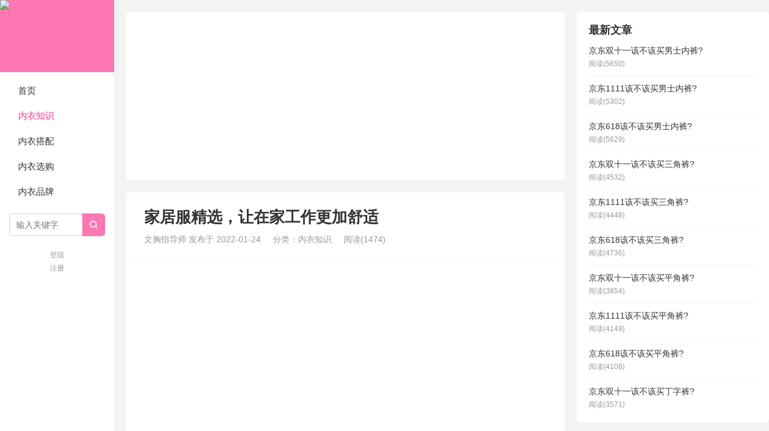

--- FILE ---
content_type: text/html; charset=UTF-8
request_url: https://shop.yundongfang.com/82074.html
body_size: 12447
content:
<!DOCTYPE HTML>
<html>
<head>
<meta charset="UTF-8">
<meta http-equiv="X-UA-Compatible" content="IE=edge">
<meta name="viewport" content="width=device-width, initial-scale=1.0">
<meta http-equiv="Cache-Control" content="no-transform">
<meta http-equiv="Cache-Control" content="no-siteapp">
<title>家居服精选，让在家工作更加舒适-云东方内衣网</title>
<meta name='robots' content='max-image-preview:large' />
	<style>img:is([sizes="auto" i], [sizes^="auto," i]) { contain-intrinsic-size: 3000px 1500px }</style>
	<link rel="alternate" type="application/rss+xml" title="云东方内衣网 &raquo; 家居服精选，让在家工作更加舒适 评论 Feed" href="https://shop.yundongfang.com/82074.html/feed" />
<link rel='stylesheet' id='wp-block-library-css' href='https://shop.yundongfang.com/wp-includes/css/dist/block-library/style.min.css?ver=6.8.3' type='text/css' media='all' />
<style id='classic-theme-styles-inline-css' type='text/css'>
/*! This file is auto-generated */
.wp-block-button__link{color:#fff;background-color:#32373c;border-radius:9999px;box-shadow:none;text-decoration:none;padding:calc(.667em + 2px) calc(1.333em + 2px);font-size:1.125em}.wp-block-file__button{background:#32373c;color:#fff;text-decoration:none}
</style>
<style id='global-styles-inline-css' type='text/css'>
:root{--wp--preset--aspect-ratio--square: 1;--wp--preset--aspect-ratio--4-3: 4/3;--wp--preset--aspect-ratio--3-4: 3/4;--wp--preset--aspect-ratio--3-2: 3/2;--wp--preset--aspect-ratio--2-3: 2/3;--wp--preset--aspect-ratio--16-9: 16/9;--wp--preset--aspect-ratio--9-16: 9/16;--wp--preset--color--black: #000000;--wp--preset--color--cyan-bluish-gray: #abb8c3;--wp--preset--color--white: #ffffff;--wp--preset--color--pale-pink: #f78da7;--wp--preset--color--vivid-red: #cf2e2e;--wp--preset--color--luminous-vivid-orange: #ff6900;--wp--preset--color--luminous-vivid-amber: #fcb900;--wp--preset--color--light-green-cyan: #7bdcb5;--wp--preset--color--vivid-green-cyan: #00d084;--wp--preset--color--pale-cyan-blue: #8ed1fc;--wp--preset--color--vivid-cyan-blue: #0693e3;--wp--preset--color--vivid-purple: #9b51e0;--wp--preset--gradient--vivid-cyan-blue-to-vivid-purple: linear-gradient(135deg,rgba(6,147,227,1) 0%,rgb(155,81,224) 100%);--wp--preset--gradient--light-green-cyan-to-vivid-green-cyan: linear-gradient(135deg,rgb(122,220,180) 0%,rgb(0,208,130) 100%);--wp--preset--gradient--luminous-vivid-amber-to-luminous-vivid-orange: linear-gradient(135deg,rgba(252,185,0,1) 0%,rgba(255,105,0,1) 100%);--wp--preset--gradient--luminous-vivid-orange-to-vivid-red: linear-gradient(135deg,rgba(255,105,0,1) 0%,rgb(207,46,46) 100%);--wp--preset--gradient--very-light-gray-to-cyan-bluish-gray: linear-gradient(135deg,rgb(238,238,238) 0%,rgb(169,184,195) 100%);--wp--preset--gradient--cool-to-warm-spectrum: linear-gradient(135deg,rgb(74,234,220) 0%,rgb(151,120,209) 20%,rgb(207,42,186) 40%,rgb(238,44,130) 60%,rgb(251,105,98) 80%,rgb(254,248,76) 100%);--wp--preset--gradient--blush-light-purple: linear-gradient(135deg,rgb(255,206,236) 0%,rgb(152,150,240) 100%);--wp--preset--gradient--blush-bordeaux: linear-gradient(135deg,rgb(254,205,165) 0%,rgb(254,45,45) 50%,rgb(107,0,62) 100%);--wp--preset--gradient--luminous-dusk: linear-gradient(135deg,rgb(255,203,112) 0%,rgb(199,81,192) 50%,rgb(65,88,208) 100%);--wp--preset--gradient--pale-ocean: linear-gradient(135deg,rgb(255,245,203) 0%,rgb(182,227,212) 50%,rgb(51,167,181) 100%);--wp--preset--gradient--electric-grass: linear-gradient(135deg,rgb(202,248,128) 0%,rgb(113,206,126) 100%);--wp--preset--gradient--midnight: linear-gradient(135deg,rgb(2,3,129) 0%,rgb(40,116,252) 100%);--wp--preset--font-size--small: 13px;--wp--preset--font-size--medium: 20px;--wp--preset--font-size--large: 36px;--wp--preset--font-size--x-large: 42px;--wp--preset--spacing--20: 0.44rem;--wp--preset--spacing--30: 0.67rem;--wp--preset--spacing--40: 1rem;--wp--preset--spacing--50: 1.5rem;--wp--preset--spacing--60: 2.25rem;--wp--preset--spacing--70: 3.38rem;--wp--preset--spacing--80: 5.06rem;--wp--preset--shadow--natural: 6px 6px 9px rgba(0, 0, 0, 0.2);--wp--preset--shadow--deep: 12px 12px 50px rgba(0, 0, 0, 0.4);--wp--preset--shadow--sharp: 6px 6px 0px rgba(0, 0, 0, 0.2);--wp--preset--shadow--outlined: 6px 6px 0px -3px rgba(255, 255, 255, 1), 6px 6px rgba(0, 0, 0, 1);--wp--preset--shadow--crisp: 6px 6px 0px rgba(0, 0, 0, 1);}:where(.is-layout-flex){gap: 0.5em;}:where(.is-layout-grid){gap: 0.5em;}body .is-layout-flex{display: flex;}.is-layout-flex{flex-wrap: wrap;align-items: center;}.is-layout-flex > :is(*, div){margin: 0;}body .is-layout-grid{display: grid;}.is-layout-grid > :is(*, div){margin: 0;}:where(.wp-block-columns.is-layout-flex){gap: 2em;}:where(.wp-block-columns.is-layout-grid){gap: 2em;}:where(.wp-block-post-template.is-layout-flex){gap: 1.25em;}:where(.wp-block-post-template.is-layout-grid){gap: 1.25em;}.has-black-color{color: var(--wp--preset--color--black) !important;}.has-cyan-bluish-gray-color{color: var(--wp--preset--color--cyan-bluish-gray) !important;}.has-white-color{color: var(--wp--preset--color--white) !important;}.has-pale-pink-color{color: var(--wp--preset--color--pale-pink) !important;}.has-vivid-red-color{color: var(--wp--preset--color--vivid-red) !important;}.has-luminous-vivid-orange-color{color: var(--wp--preset--color--luminous-vivid-orange) !important;}.has-luminous-vivid-amber-color{color: var(--wp--preset--color--luminous-vivid-amber) !important;}.has-light-green-cyan-color{color: var(--wp--preset--color--light-green-cyan) !important;}.has-vivid-green-cyan-color{color: var(--wp--preset--color--vivid-green-cyan) !important;}.has-pale-cyan-blue-color{color: var(--wp--preset--color--pale-cyan-blue) !important;}.has-vivid-cyan-blue-color{color: var(--wp--preset--color--vivid-cyan-blue) !important;}.has-vivid-purple-color{color: var(--wp--preset--color--vivid-purple) !important;}.has-black-background-color{background-color: var(--wp--preset--color--black) !important;}.has-cyan-bluish-gray-background-color{background-color: var(--wp--preset--color--cyan-bluish-gray) !important;}.has-white-background-color{background-color: var(--wp--preset--color--white) !important;}.has-pale-pink-background-color{background-color: var(--wp--preset--color--pale-pink) !important;}.has-vivid-red-background-color{background-color: var(--wp--preset--color--vivid-red) !important;}.has-luminous-vivid-orange-background-color{background-color: var(--wp--preset--color--luminous-vivid-orange) !important;}.has-luminous-vivid-amber-background-color{background-color: var(--wp--preset--color--luminous-vivid-amber) !important;}.has-light-green-cyan-background-color{background-color: var(--wp--preset--color--light-green-cyan) !important;}.has-vivid-green-cyan-background-color{background-color: var(--wp--preset--color--vivid-green-cyan) !important;}.has-pale-cyan-blue-background-color{background-color: var(--wp--preset--color--pale-cyan-blue) !important;}.has-vivid-cyan-blue-background-color{background-color: var(--wp--preset--color--vivid-cyan-blue) !important;}.has-vivid-purple-background-color{background-color: var(--wp--preset--color--vivid-purple) !important;}.has-black-border-color{border-color: var(--wp--preset--color--black) !important;}.has-cyan-bluish-gray-border-color{border-color: var(--wp--preset--color--cyan-bluish-gray) !important;}.has-white-border-color{border-color: var(--wp--preset--color--white) !important;}.has-pale-pink-border-color{border-color: var(--wp--preset--color--pale-pink) !important;}.has-vivid-red-border-color{border-color: var(--wp--preset--color--vivid-red) !important;}.has-luminous-vivid-orange-border-color{border-color: var(--wp--preset--color--luminous-vivid-orange) !important;}.has-luminous-vivid-amber-border-color{border-color: var(--wp--preset--color--luminous-vivid-amber) !important;}.has-light-green-cyan-border-color{border-color: var(--wp--preset--color--light-green-cyan) !important;}.has-vivid-green-cyan-border-color{border-color: var(--wp--preset--color--vivid-green-cyan) !important;}.has-pale-cyan-blue-border-color{border-color: var(--wp--preset--color--pale-cyan-blue) !important;}.has-vivid-cyan-blue-border-color{border-color: var(--wp--preset--color--vivid-cyan-blue) !important;}.has-vivid-purple-border-color{border-color: var(--wp--preset--color--vivid-purple) !important;}.has-vivid-cyan-blue-to-vivid-purple-gradient-background{background: var(--wp--preset--gradient--vivid-cyan-blue-to-vivid-purple) !important;}.has-light-green-cyan-to-vivid-green-cyan-gradient-background{background: var(--wp--preset--gradient--light-green-cyan-to-vivid-green-cyan) !important;}.has-luminous-vivid-amber-to-luminous-vivid-orange-gradient-background{background: var(--wp--preset--gradient--luminous-vivid-amber-to-luminous-vivid-orange) !important;}.has-luminous-vivid-orange-to-vivid-red-gradient-background{background: var(--wp--preset--gradient--luminous-vivid-orange-to-vivid-red) !important;}.has-very-light-gray-to-cyan-bluish-gray-gradient-background{background: var(--wp--preset--gradient--very-light-gray-to-cyan-bluish-gray) !important;}.has-cool-to-warm-spectrum-gradient-background{background: var(--wp--preset--gradient--cool-to-warm-spectrum) !important;}.has-blush-light-purple-gradient-background{background: var(--wp--preset--gradient--blush-light-purple) !important;}.has-blush-bordeaux-gradient-background{background: var(--wp--preset--gradient--blush-bordeaux) !important;}.has-luminous-dusk-gradient-background{background: var(--wp--preset--gradient--luminous-dusk) !important;}.has-pale-ocean-gradient-background{background: var(--wp--preset--gradient--pale-ocean) !important;}.has-electric-grass-gradient-background{background: var(--wp--preset--gradient--electric-grass) !important;}.has-midnight-gradient-background{background: var(--wp--preset--gradient--midnight) !important;}.has-small-font-size{font-size: var(--wp--preset--font-size--small) !important;}.has-medium-font-size{font-size: var(--wp--preset--font-size--medium) !important;}.has-large-font-size{font-size: var(--wp--preset--font-size--large) !important;}.has-x-large-font-size{font-size: var(--wp--preset--font-size--x-large) !important;}
:where(.wp-block-post-template.is-layout-flex){gap: 1.25em;}:where(.wp-block-post-template.is-layout-grid){gap: 1.25em;}
:where(.wp-block-columns.is-layout-flex){gap: 2em;}:where(.wp-block-columns.is-layout-grid){gap: 2em;}
:root :where(.wp-block-pullquote){font-size: 1.5em;line-height: 1.6;}
</style>
<link rel='stylesheet' id='main-css' href='https://shop.yundongfang.com/wp-content/themes/xiu/style.css?ver=9.6' type='text/css' media='all' />
<script type="text/javascript" src="https://shop.yundongfang.com/wp-includes/js/jquery/jquery.min.js?ver=3.7.1" id="jquery-core-js"></script>
<script type="text/javascript" src="https://shop.yundongfang.com/wp-includes/js/jquery/jquery-migrate.min.js?ver=3.4.1" id="jquery-migrate-js"></script>
<link rel="https://api.w.org/" href="https://shop.yundongfang.com/wp-json/" /><link rel="alternate" title="JSON" type="application/json" href="https://shop.yundongfang.com/wp-json/wp/v2/posts/82074" /><link rel="EditURI" type="application/rsd+xml" title="RSD" href="https://shop.yundongfang.com/xmlrpc.php?rsd" />
<link rel="canonical" href="https://shop.yundongfang.com/82074.html" />
<link rel="alternate" title="oEmbed (JSON)" type="application/json+oembed" href="https://shop.yundongfang.com/wp-json/oembed/1.0/embed?url=https%3A%2F%2Fshop.yundongfang.com%2F82074.html" />
<link rel="alternate" title="oEmbed (XML)" type="text/xml+oembed" href="https://shop.yundongfang.com/wp-json/oembed/1.0/embed?url=https%3A%2F%2Fshop.yundongfang.com%2F82074.html&#038;format=xml" />
<style>.container{max-width:1280px}:root{--tb--main:#FD77B2}</style>
<meta name="keywords" content="东方购物内衣, 中国内衣品牌网, 内衣购物, 内裤材质, 前扣文胸薄, 穿胸, 胸罩尺寸, 胸罩的尺码表, 购物内衣, 购物客, 隐形内衣怎么穿, 内衣知识, ">
<meta name="description" content="&nbsp; 2020 年发生了难以想象的事情，让我们习以为常的生活方式发生了翻天覆地的变化。每个人都在家里的情况下，弄清楚他们的下一步行动。从那时起，悲伤的浪潮已经平息，但情况是否仍然有所改善？在家工作就是适应大流行的结果之一。  在家工作为长途旅行带来了轻松，但也暂停了计算和...">
<link rel="shortcut icon" href="https://shop.yundongfang.com/favicon.ico">
</head>
<body data-rsssl=1 class="wp-singular post-template-default single single-post postid-82074 single-format-standard wp-theme-xiu post_p_indent flinks-m m-home-most excerpt_thumb_left sticky-m m-sidebar-on totop-m comment_vcode">
<section class="container">
<header class="header">
	<div class="logo"><a href="https://shop.yundongfang.com" title="云东方内衣网-爱Ta就去了解Ta！"><img class="logo-img-pc" src="https://www.yundongfang.com/wp-content/uploads/2017/03/logo2020.png" alt="云东方内衣网"><img class="logo-img-m" src="https://www.yundongfang.com/wp-content/uploads/2017/03/logooo.jpg" alt="云东方内衣网">云东方内衣网</a></div>	<ul class="nav"><li class="navmore"><i class="tbfa">&#xe612;</i></li><li id="menu-item-80252" class="menu-item menu-item-type-custom menu-item-object-custom menu-item-home menu-item-80252"><a href="https://shop.yundongfang.com"><span class="glyphicon glyphicon-home"></span>首页</a></a></li>
<li id="menu-item-80251" class="menu-item menu-item-type-taxonomy menu-item-object-category current-post-ancestor current-menu-parent current-post-parent menu-item-80251"><a href="https://shop.yundongfang.com/category/zhi"><span class="glyphicon glyphicon-new-window"></span>内衣知识</a></a></li>
<li id="menu-item-80250" class="menu-item menu-item-type-taxonomy menu-item-object-category menu-item-80250"><a href="https://shop.yundongfang.com/category/pei"><span class="glyphicon glyphicon-road"></span>内衣搭配</a></a></li>
<li id="menu-item-80248" class="menu-item menu-item-type-taxonomy menu-item-object-category menu-item-80248"><a href="https://shop.yundongfang.com/category/nei"><span class="glyphicon glyphicon-play-circle"></span>内衣选购</a></a></li>
<li id="menu-item-80249" class="menu-item menu-item-type-taxonomy menu-item-object-category menu-item-80249"><a href="https://shop.yundongfang.com/category/pai"><span class="glyphicon glyphicon-gift"></span>内衣品牌</a></a></li>
</ul>	<form method="get" class="site-search-form" action="https://shop.yundongfang.com/">
    <input class="search-input" name="s" type="text" placeholder="输入关键字" value="" required="required">
    <button class="search-btn" type="submit"><i class="tbfa">&#xe611;</i></button>
</form>	<i class="tbfa m-search">&#xe611;</i>		<div class="slinks">
			</div>

			<div class="user-signin">
			<a target="_blank" href="https://shop.yundongfang.com/wp-login.php">登陆</a><br>
			<a target="_blank" href="https://shop.yundongfang.com/wp-login.php?action=register">注册</a>
		</div>
		</header><div class="content-wrap">
	<div class="content">
		<div class="ssr ssr-content ssr-posthd"><script async src="https://pagead2.googlesyndication.com/pagead/js/adsbygoogle.js?client=ca-pub-7159345553090951"
     crossorigin="anonymous"></script>
<!-- shop -->
<ins class="adsbygoogle"
     style="display:block"
     data-ad-client="ca-pub-7159345553090951"
     data-ad-slot="5798757445"
     data-ad-format="auto"
     data-full-width-responsive="true"></ins>
<script>
     (adsbygoogle = window.adsbygoogle || []).push({});
</script></div>					<header class="article-header">
												<h1 class="article-title">家居服精选，让在家工作更加舒适</h1>
				<ul class="article-meta">
										<li>
						<a href="https://shop.yundongfang.com/author/shop">文胸指导师</a>						发布于 2022-01-24					</li>
					<li>分类：<a href="https://shop.yundongfang.com/category/zhi" rel="category tag">内衣知识</a></li>										<li><span class="post-views">阅读(1474)</span></li>										<li></li>				</ul>
			</header>
			<div class="ssr ssr-content ssr-post"><script async src="https://pagead2.googlesyndication.com/pagead/js/adsbygoogle.js?client=ca-pub-7159345553090951"
     crossorigin="anonymous"></script>
<!-- shop -->
<ins class="adsbygoogle"
     style="display:block"
     data-ad-client="ca-pub-7159345553090951"
     data-ad-slot="5798757445"
     data-ad-format="auto"
     data-full-width-responsive="true"></ins>
<script>
     (adsbygoogle = window.adsbygoogle || []).push({});
</script></div>			<article class="article-content">
				<p class="featuredImg"><img fetchpriority="high" decoding="async" class="aligncenter size-full wp-image-82081" title="Loungewear-Picks-That-Make-Working-From-Home-Extra-Comfortable" src="https://shop.yundongfang.com/wp-content/uploads/2022/01/Loungewear-Picks-That-Make-Working-From-Home-Extra-Comfortable.jpg" alt="Loungewear-Picks-That-Make-Working-From-Home-Extra-Comfortable" width="743" height="280" /></p>
<div class="imgBtData">
<div class="tilesDescription DetailDescription">
<div class="at-above-post addthis_tool whiteIcons" data-url="https://www.clovia.com/blog/loungewear-picks-that-make-working-from-home-extra-comfortable/" data-title="Loungewear Picks : Make Working From Home Comfortable | Clovia Blog" data-description="Unimaginable things happened in the year 2020 that made drastic changes to our well-accustomed lifestyle. Everyone was in a home-bound situation, figuring out their next move. Since that time, the waves of sadness have settled in but has the situation still improved? Work from home is one such outcome that came from adjusting to a … Continue reading &quot;Loungewear Picks That Make Working From Home Extra Comfortable&quot;">
<div id="atstbx" class="at-resp-share-element at-style-responsive addthis-smartlayers addthis-animated at4-show" role="region" aria-labelledby="at-229b7f9e-d5a9-47e7-8501-e198f707e3ed"><span id="at-229b7f9e-d5a9-47e7-8501-e198f707e3ed" class="at4-visually-hidden"></span></p>
<div class="at-share-btn-elements"></div>
</div>
</div>
<p>&nbsp;</p>
<p><span>2020 年发生了难以想象的事情，让我们习以为常的生活方式发生了翻天覆地的变化。每个人都在家里的情况下，弄清楚他们的下一步行动。从那时起，悲伤的浪潮已经平息，但情况是否仍然有所改善？在家工作就是适应大流行的结果之一。 </span></p>
<p><span>在家工作为长途旅行带来了轻松，但也暂停了计算和规划服装的无休止循环。 </span></p>
<p><span>值得注意的是，家居服已成为大众喜爱的服装形式，非常适合在家工作。人们现在接受家居服作为不同类别的服装。那些曾经穿着宽松的 T 恤和</span><span>不合身的睡衣的</span><span>人现在也在提升他们的游戏水平。</span></p>
<h3><span>以下是您可以选择并加入潮流的样式列表：</span></h3>
<h2><strong><span>经典必备</span></strong></h2>
<p><span>出于所有正确的原因，匹配套装最近变得非常流行。它们毫不费力，立即使外观更加女性化。它为您穿着不如</span><span>可爱的配套套装</span><span>可爱的东西定下正确的基调。 </span></p>
<div class="wp-block-image">
<figure class="aligncenter"><img decoding="async" class="aligncenter size-full wp-image-82080" title="LS0555E22-3-300x300-1" src="https://shop.yundongfang.com/wp-content/uploads/2022/01/LS0555E22-3-300x300-1.jpg" alt="LS0555E22-3-300x300-1" width="300" height="300" /></figure>
</div>
<h2><strong><span>魅力因素</span></strong></h2>
<p><span>缎面给人一种奢华的外观和感觉，穿上它，你可以感受到优雅的冲刺和态度的转变。提升外观的最佳方式是穿着</span><span>缎面配套套装</span><span>。每当您想在过夜期间为您的服装增添活力时，缎面套装是您的最佳选择。</span></p>
<div class="wp-block-image">
<figure class="aligncenter"><img decoding="async" class="aligncenter size-full wp-image-82076" title="NS1307P08-8-300x300-1" src="https://shop.yundongfang.com/wp-content/uploads/2022/01/NS1307P08-8-300x300-1.jpg" alt="NS1307P08-8-300x300-1" width="300" height="300" /></figure>
</div>
<h2><strong><span>印刷的幸福</span></strong></h2>
<p><span>通过为服装添加有趣的元素，印花一直是一种视觉享受。现在，想象他们穿着最舒适的衣服。幸福！有些印花很引人注目，而且肯定是鲜艳的颜色，可以让你的心微笑。您可以从多种适合您的图案和可爱款式中进行选择。</span></p>
<div class="wp-block-image">
<figure class="aligncenter"><img loading="lazy" decoding="async" class="aligncenter size-full wp-image-82077" title="LS0573P18-2-300x300-1" src="https://shop.yundongfang.com/wp-content/uploads/2022/01/LS0573P18-2-300x300-1.jpg" alt="LS0573P18-2-300x300-1" width="300" height="300" /></figure>
</div>
<h2><strong><span>额外的时尚</span></strong></h2>
<p><span>当你可以拥有一件睡裙时，你现在就不必偷你男朋友的衬衫了。最舒适但又如此时尚的家居服，让其他一切都相形见绌。</span><span>睡裙</span><span>有多种款式可供选择，就像其他休闲装一样。无论您选择何种风格，您将获得无与伦比的舒适感。 </span></p>
<div class="wp-block-image">
<figure class="aligncenter"><img loading="lazy" decoding="async" class="aligncenter size-full wp-image-82078" title="NS1244P01-12-300x300-1" src="https://shop.yundongfang.com/wp-content/uploads/2022/01/NS1244P01-12-300x300-1.jpg" alt="NS1244P01-12-300x300-1" width="300" height="300" /></figure>
</div>
<h2><strong><span>轻飘飘的眷恋</span></strong></h2>
<p><span>谁会想到</span><span>Kaftan 是家居服</span><span>？好吧，它提供的舒适度足以满足休闲的质量。这种微风拂面的善良准备让您感觉像一只自由的鸟，而它的外观确实有助于它。它们重量轻，提供不受限制的运动，并且也很时尚。 </span></p>
<div class="wp-block-image">
<figure class="aligncenter"><img loading="lazy" decoding="async" class="aligncenter size-full wp-image-82075" title="NS0865D13-1-300x300-1" src="https://shop.yundongfang.com/wp-content/uploads/2022/01/NS0865D13-1-300x300-1.jpg" alt="NS0865D13-1-300x300-1" width="300" height="300" /></figure>
</div>
<h2><strong><span>妈妈的选择</span></strong></h2>
<p><span>对于所有的育儿妈妈来说，这套家居</span><span>服</span><span>是必备品。当您可以轻松地喂养您的孩子时，您将不必走传统路线。除了其功能外，您在喂食时应得的舒适度也不会受到影响。作为该系列的附加组件，风格商数仍然有其应有的地位，即使您累了也会让您感觉自己像个女王。</span></p>
<div class="wp-block-image">
<figure class="aligncenter"><img loading="lazy" decoding="async" class="aligncenter size-full wp-image-82079" title="LS0349R11-5-300x300-1" src="https://shop.yundongfang.com/wp-content/uploads/2022/01/LS0349R11-5-300x300-1.jpg" alt="LS0349R11-5-300x300-1" width="300" height="300" /></figure>
</div>
<p>&nbsp;</p>
<p><span>本季家居服一直很受欢迎，而且可能会持续很长时间。有这么多选择可供选择，</span><strong><span>Clovia</span></strong><span>是一个一站式目的地，可为您提供最优质的家居服。选择多种多样，包括睡衣、睡衣、睡衣、上衣和吊带背心，甚至是</span><span>适合</span><span>特殊场合的性感睡衣</span><span>。在紧跟潮流的同时，它们耐用、舒适、时尚且价格合理。  </span></p>
<p>&nbsp;</p>
<p>&nbsp;</p>
<p><span>当您可以在优先考虑舒适性的同时发表声明时，满足于不美观的外观是令人困惑的。要获得正确的感觉，您需要查看存在于您体内的女主角的部分。将您的旧家居服换成新的吸引人的，因为现在是您大放异彩的时候了。</span></p>
</div>
</div>
								<div class="ssr ssr-content-bom ssr-post"><script async src="https://pagead2.googlesyndication.com/pagead/js/adsbygoogle.js?client=ca-pub-7159345553090951"
     crossorigin="anonymous"></script>
<!-- shop -->
<ins class="adsbygoogle"
     style="display:block"
     data-ad-client="ca-pub-7159345553090951"
     data-ad-slot="5798757445"
     data-ad-format="auto"
     data-full-width-responsive="true"></ins>
<script>
     (adsbygoogle = window.adsbygoogle || []).push({});
</script></div>				<p class="post-copyright">本站有些内容来自互联网，如有侵权可联系我删除！：<a href="https://shop.yundongfang.com">云东方内衣网</a> &raquo; <a href="https://shop.yundongfang.com/82074.html">家居服精选，让在家工作更加舒适</a></p>			</article>
		
		<footer class="article-footer">
			<div class="article-social">
				<a href="javascript:;" class="action action-like" data-pid="82074" data-event="like"><i class="tbfa">&#xe64c;</i>赞 (<span>1</span>)</a>									<a href="javascript:;" class="action action-rewards" data-event="rewards"><i class="tbfa">&#xe601;</i>打赏的不是钱，是情怀！</a>
											</div>
			<div class="action-share"></div>

			<div class="article-tags">
				<strong>标签</strong><a href="https://shop.yundongfang.com/tag/%e4%b8%9c%e6%96%b9%e8%b4%ad%e7%89%a9%e5%86%85%e8%a1%a3" rel="tag">东方购物内衣</a><a href="https://shop.yundongfang.com/tag/%e4%b8%ad%e5%9b%bd%e5%86%85%e8%a1%a3%e5%93%81%e7%89%8c%e7%bd%91" rel="tag">中国内衣品牌网</a><a href="https://shop.yundongfang.com/tag/%e5%86%85%e8%a1%a3%e8%b4%ad%e7%89%a9" rel="tag">内衣购物</a><a href="https://shop.yundongfang.com/tag/%e5%86%85%e8%a3%a4%e6%9d%90%e8%b4%a8" rel="tag">内裤材质</a><a href="https://shop.yundongfang.com/tag/%e5%89%8d%e6%89%a3%e6%96%87%e8%83%b8%e8%96%84" rel="tag">前扣文胸薄</a><a href="https://shop.yundongfang.com/tag/%e7%a9%bf%e8%83%b8" rel="tag">穿胸</a><a href="https://shop.yundongfang.com/tag/%e8%83%b8%e7%bd%a9%e5%b0%ba%e5%af%b8" rel="tag">胸罩尺寸</a><a href="https://shop.yundongfang.com/tag/%e8%83%b8%e7%bd%a9%e7%9a%84%e5%b0%ba%e7%a0%81%e8%a1%a8" rel="tag">胸罩的尺码表</a><a href="https://shop.yundongfang.com/tag/%e8%b4%ad%e7%89%a9%e5%86%85%e8%a1%a3" rel="tag">购物内衣</a><a href="https://shop.yundongfang.com/tag/%e8%b4%ad%e7%89%a9%e5%ae%a2" rel="tag">购物客</a><a href="https://shop.yundongfang.com/tag/%e9%9a%90%e5%bd%a2%e5%86%85%e8%a1%a3%e6%80%8e%e4%b9%88%e7%a9%bf" rel="tag">隐形内衣怎么穿</a>			</div>
		</footer>

					<div class="article-author">
				<img alt='' data-original='https://www.gravatar.com/avatar/032780e741e2e6c0a208b421a0f28c923b74fab9513233397b3023d6c5b76892?s=50&#038;d=mystery' srcset='https://www.gravatar.com/avatar/032780e741e2e6c0a208b421a0f28c923b74fab9513233397b3023d6c5b76892?s=100&#038;d=mystery 2x' class='avatar avatar-50 photo' height='50' width='50' loading='lazy' decoding='async'/>				<h4>作者：<a title="查看更多文章" href="https://shop.yundongfang.com/author/shop">shop</a></h4>
				<div class="article-author-desc"></div>
			</div>
		
		<nav class="article-nav">
			<span class="article-nav-prev"><span>上一篇</span><a href="https://shop.yundongfang.com/82071.html" rel="prev">女性犯的 5 个内裤错误</a></span>
			<span class="article-nav-next"><span>下一篇</span><a href="https://shop.yundongfang.com/82083.html" rel="next">最新流行的娃娃装睡裙</a></span>
		</nav>

		<div class="ssr ssr-content ssr-related"><script async src="https://pagead2.googlesyndication.com/pagead/js/adsbygoogle.js?client=ca-pub-7159345553090951"
     crossorigin="anonymous"></script>
<!-- shop -->
<ins class="adsbygoogle"
     style="display:block"
     data-ad-client="ca-pub-7159345553090951"
     data-ad-slot="5798757445"
     data-ad-format="auto"
     data-full-width-responsive="true"></ins>
<script>
     (adsbygoogle = window.adsbygoogle || []).push({});
</script></div>		<div class="relates relates-model-thumb"><h3 class="title"><strong>或许你还喜欢这些内容，点一点，看一看！</strong></h3><ul><li><a target="_blank" href="https://shop.yundongfang.com/82192.html"><span class="thumbnail"><img data-original="https://shop.yundongfang.com/wp-content/uploads/2022/11/Bring-On-The-Good-Looks-ft.jpg" class="thumb"/></span>带来美感 ft. Clovia 的睡衣系列</a></li><li><a target="_blank" href="https://shop.yundongfang.com/82136.html"><span class="thumbnail"><img src="https://shop.yundongfang.com/wp-content/themes/xiu/assets/img/thumbnail.png" data-original="https://shop.yundongfang.com/wp-content/uploads/2022/04/Feisty-Green-300x300-1-240x180.jpg" class="thumb"/></span>这个情人节为你的衣柜重新上色</a></li><li><a target="_blank" href="https://shop.yundongfang.com/82129.html"><span class="thumbnail"><img data-original="https://shop.yundongfang.com/wp-content/uploads/2022/04/Top-6-Reasons-for-Hyperpigmentation-Possible-Solutions-743x280-1.jpg" class="thumb"/></span>色素沉着过度的 6 大原因 – 可能的解决方案</a></li><li><a target="_blank" href="https://shop.yundongfang.com/82114.html"><span class="thumbnail"><img src="https://shop.yundongfang.com/wp-content/themes/xiu/assets/img/thumbnail.png" data-original="https://shop.yundongfang.com/wp-content/uploads/2022/02/Are-You-Ready-for-Valentine-Makeover-730x280-1-240x180.jpg" class="thumb"/></span>你准备好情人节改头换面了吗？</a></li><li><a target="_blank" href="https://shop.yundongfang.com/82103.html"><span class="thumbnail"><img src="https://shop.yundongfang.com/wp-content/themes/xiu/assets/img/thumbnail.png" data-original="https://shop.yundongfang.com/wp-content/uploads/2022/02/Babydolls-300x300-1-240x180.jpg" class="thumb"/></span>情人节特辑：性感睡衣让你的假期更浪漫</a></li><li><a target="_blank" href="https://shop.yundongfang.com/82093.html"><span class="thumbnail"><img src="https://shop.yundongfang.com/wp-content/themes/xiu/assets/img/thumbnail.png" data-original="https://shop.yundongfang.com/wp-content/uploads/2022/02/Choosing-the-right-cleanser-300x300-1-240x180.jpg" class="thumb"/></span>痤疮的 6 大原因 – 治愈它们的最佳天然成分</a></li><li><a target="_blank" href="https://shop.yundongfang.com/82083.html"><span class="thumbnail"><img src="https://shop.yundongfang.com/wp-content/themes/xiu/assets/img/thumbnail.png" data-original="https://shop.yundongfang.com/wp-content/uploads/2022/01/Peppy-Print-Babydoll-300x300-1-240x180.jpg" class="thumb"/></span>最新流行的娃娃装睡裙</a></li><li><a target="_blank" href="https://shop.yundongfang.com/82071.html"><span class="thumbnail"><img src="https://shop.yundongfang.com/wp-content/themes/xiu/assets/img/thumbnail.png" data-original="https://shop.yundongfang.com/wp-content/uploads/2022/01/Untitled-1-240x180.jpg" class="thumb"/></span>女性犯的 5 个内裤错误</a></li></ul></div>				<div class="ssr ssr-content ssr-comment"><script async src="https://pagead2.googlesyndication.com/pagead/js/adsbygoogle.js?client=ca-pub-7159345553090951"
     crossorigin="anonymous"></script>
<!-- shop -->
<ins class="adsbygoogle"
     style="display:block"
     data-ad-client="ca-pub-7159345553090951"
     data-ad-slot="5798757445"
     data-ad-format="auto"
     data-full-width-responsive="true"></ins>
<script>
     (adsbygoogle = window.adsbygoogle || []).push({});
</script></div>			</div>
</div>
<div class="sidebar">
	<div class="widget widget_postlist"><h3 class="widget-title">最新文章</h3><ul class="items-01"><li><a target="_blank" href="https://shop.yundongfang.com/214277.html"><span class="text">京东双十一该不该买男士内裤?</span><span class="info">阅读(5650)</span></a></li><li><a target="_blank" href="https://shop.yundongfang.com/211857.html"><span class="text">京东1111该不该买男士内裤?</span><span class="info">阅读(5302)</span></a></li><li><a target="_blank" href="https://shop.yundongfang.com/209443.html"><span class="text">京东618该不该买男士内裤?</span><span class="info">阅读(5629)</span></a></li><li><a target="_blank" href="https://shop.yundongfang.com/214276.html"><span class="text">京东双十一该不该买三角裤?</span><span class="info">阅读(4532)</span></a></li><li><a target="_blank" href="https://shop.yundongfang.com/211856.html"><span class="text">京东1111该不该买三角裤?</span><span class="info">阅读(4448)</span></a></li><li><a target="_blank" href="https://shop.yundongfang.com/209442.html"><span class="text">京东618该不该买三角裤?</span><span class="info">阅读(4736)</span></a></li><li><a target="_blank" href="https://shop.yundongfang.com/214275.html"><span class="text">京东双十一该不该买平角裤?</span><span class="info">阅读(3854)</span></a></li><li><a target="_blank" href="https://shop.yundongfang.com/211855.html"><span class="text">京东1111该不该买平角裤?</span><span class="info">阅读(4149)</span></a></li><li><a target="_blank" href="https://shop.yundongfang.com/209441.html"><span class="text">京东618该不该买平角裤?</span><span class="info">阅读(4108)</span></a></li><li><a target="_blank" href="https://shop.yundongfang.com/214274.html"><span class="text">京东双十一该不该买丁字裤?</span><span class="info">阅读(3571)</span></a></li></ul></div><div class="widget widget_block widget_tag_cloud"><p class="wp-block-tag-cloud"><a href="https://shop.yundongfang.com/tag/26%e7%a7%8d%e8%83%b8%e7%bd%a9%e7%b1%bb%e5%9e%8b" class="tag-cloud-link tag-link-313 tag-link-position-1" style="font-size: 8pt;" aria-label="26种胸罩类型 (1 项)">26种胸罩类型</a>
<a href="https://shop.yundongfang.com/tag/%e4%b8%8b%e5%9e%82%e4%b9%b3%e6%88%bf" class="tag-cloud-link tag-link-309 tag-link-position-2" style="font-size: 8pt;" aria-label="下垂乳房 (1 项)">下垂乳房</a>
<a href="https://shop.yundongfang.com/tag/%e4%b8%9c%e6%96%b9%e8%b4%ad%e7%89%a9%e5%86%85%e8%a1%a3" class="tag-cloud-link tag-link-270 tag-link-position-3" style="font-size: 16.573033707865pt;" aria-label="东方购物内衣 (303 项)">东方购物内衣</a>
<a href="https://shop.yundongfang.com/tag/%e4%b8%ad%e5%9b%bd%e5%86%85%e8%a1%a3%e5%93%81%e7%89%8c%e7%bd%91" class="tag-cloud-link tag-link-277 tag-link-position-4" style="font-size: 16.651685393258pt;" aria-label="中国内衣品牌网 (315 项)">中国内衣品牌网</a>
<a href="https://shop.yundongfang.com/tag/%e4%ba%ac%e4%b8%9c618" class="tag-cloud-link tag-link-321 tag-link-position-5" style="font-size: 22pt;" aria-label="京东618 (7,209 项)">京东618</a>
<a href="https://shop.yundongfang.com/tag/%e4%ba%ac%e4%b8%9c1111" class="tag-cloud-link tag-link-320 tag-link-position-6" style="font-size: 22pt;" aria-label="京东1111 (7,209 项)">京东1111</a>
<a href="https://shop.yundongfang.com/tag/%e4%ba%ac%e4%b8%9c%e4%bc%98%e6%83%a0" class="tag-cloud-link tag-link-322 tag-link-position-7" style="font-size: 22pt;" aria-label="京东优惠 (7,209 项)">京东优惠</a>
<a href="https://shop.yundongfang.com/tag/%e4%ba%ac%e4%b8%9c%e6%b4%bb%e5%8a%a8" class="tag-cloud-link tag-link-323 tag-link-position-8" style="font-size: 22pt;" aria-label="京东活动 (7,209 项)">京东活动</a>
<a href="https://shop.yundongfang.com/tag/%e4%ba%ac%e4%b8%9c%e8%b4%ad%e7%89%a9" class="tag-cloud-link tag-link-324 tag-link-position-9" style="font-size: 22pt;" aria-label="京东购物 (7,209 项)">京东购物</a>
<a href="https://shop.yundongfang.com/tag/%e4%bc%91%e9%97%b2%e9%9e%8b%e5%a5%b3%e6%bd%ae" class="tag-cloud-link tag-link-228 tag-link-position-10" style="font-size: 8.7078651685393pt;" aria-label="休闲鞋女潮 (2 项)">休闲鞋女潮</a>
<a href="https://shop.yundongfang.com/tag/%e5%86%85%e8%a1%a3%e8%a1%a3%e6%9f%9c" class="tag-cloud-link tag-link-308 tag-link-position-11" style="font-size: 8pt;" aria-label="内衣衣柜 (1 项)">内衣衣柜</a>
<a href="https://shop.yundongfang.com/tag/%e5%86%85%e8%a1%a3%e8%b4%ad%e7%89%a9" class="tag-cloud-link tag-link-272 tag-link-position-12" style="font-size: 16.573033707865pt;" aria-label="内衣购物 (301 项)">内衣购物</a>
<a href="https://shop.yundongfang.com/tag/%e5%86%85%e8%a3%a4%e6%9d%90%e8%b4%a8" class="tag-cloud-link tag-link-278 tag-link-position-13" style="font-size: 16.651685393258pt;" aria-label="内裤材质 (314 项)">内裤材质</a>
<a href="https://shop.yundongfang.com/tag/%e5%89%8d%e6%89%a3%e6%96%87%e8%83%b8%e8%96%84" class="tag-cloud-link tag-link-280 tag-link-position-14" style="font-size: 16.651685393258pt;" aria-label="前扣文胸薄 (314 项)">前扣文胸薄</a>
<a href="https://shop.yundongfang.com/tag/%e5%8d%81%e5%a4%a7%e8%83%b8%e7%bd%a9" class="tag-cloud-link tag-link-306 tag-link-position-15" style="font-size: 8pt;" aria-label="十大胸罩 (1 项)">十大胸罩</a>
<a href="https://shop.yundongfang.com/tag/%e5%8f%8c%e5%8d%81%e4%b8%80" class="tag-cloud-link tag-link-336 tag-link-position-16" style="font-size: 21.960674157303pt;" aria-label="双十一 (7,143 项)">双十一</a>
<a href="https://shop.yundongfang.com/tag/%e5%b0%8f%e8%b4%b4%e5%a3%ab" class="tag-cloud-link tag-link-318 tag-link-position-17" style="font-size: 8pt;" aria-label="小贴士 (1 项)">小贴士</a>
<a href="https://shop.yundongfang.com/tag/%e6%8b%bc%e5%a4%9a%e5%a4%9a618" class="tag-cloud-link tag-link-326 tag-link-position-18" style="font-size: 22pt;" aria-label="拼多多618 (7,209 项)">拼多多618</a>
<a href="https://shop.yundongfang.com/tag/%e6%8b%bc%e5%a4%9a%e5%a4%9a1111" class="tag-cloud-link tag-link-325 tag-link-position-19" style="font-size: 22pt;" aria-label="拼多多1111 (7,209 项)">拼多多1111</a>
<a href="https://shop.yundongfang.com/tag/%e6%8b%bc%e5%a4%9a%e5%a4%9a%e4%bc%98%e6%83%a0" class="tag-cloud-link tag-link-327 tag-link-position-20" style="font-size: 22pt;" aria-label="拼多多优惠 (7,209 项)">拼多多优惠</a>
<a href="https://shop.yundongfang.com/tag/%e6%8b%bc%e5%a4%9a%e5%a4%9a%e6%b4%bb%e5%8a%a8" class="tag-cloud-link tag-link-328 tag-link-position-21" style="font-size: 22pt;" aria-label="拼多多活动 (7,209 项)">拼多多活动</a>
<a href="https://shop.yundongfang.com/tag/%e6%8b%bc%e5%a4%9a%e5%a4%9a%e8%b4%ad%e7%89%a9" class="tag-cloud-link tag-link-329 tag-link-position-22" style="font-size: 22pt;" aria-label="拼多多购物 (7,209 项)">拼多多购物</a>
<a href="https://shop.yundongfang.com/tag/%e6%96%87%e8%83%b8%e6%ac%be%e5%bc%8f" class="tag-cloud-link tag-link-305 tag-link-position-23" style="font-size: 8pt;" aria-label="文胸款式 (1 项)">文胸款式</a>
<a href="https://shop.yundongfang.com/tag/%e6%96%b0%e5%a8%98%e5%86%85%e8%a1%a3" class="tag-cloud-link tag-link-307 tag-link-position-24" style="font-size: 8pt;" aria-label="新娘内衣 (1 项)">新娘内衣</a>
<a href="https://shop.yundongfang.com/tag/%e6%9c%80%e4%bd%b3%e6%96%87%e8%83%b8" class="tag-cloud-link tag-link-310 tag-link-position-25" style="font-size: 8pt;" aria-label="最佳文胸 (1 项)">最佳文胸</a>
<a href="https://shop.yundongfang.com/tag/%e6%b7%98%e5%ae%9d618" class="tag-cloud-link tag-link-331 tag-link-position-26" style="font-size: 22pt;" aria-label="淘宝618 (7,209 项)">淘宝618</a>
<a href="https://shop.yundongfang.com/tag/%e6%b7%98%e5%ae%9d1111" class="tag-cloud-link tag-link-330 tag-link-position-27" style="font-size: 22pt;" aria-label="淘宝1111 (7,209 项)">淘宝1111</a>
<a href="https://shop.yundongfang.com/tag/%e6%b7%98%e5%ae%9d%e4%bc%98%e6%83%a0" class="tag-cloud-link tag-link-332 tag-link-position-28" style="font-size: 22pt;" aria-label="淘宝优惠 (7,209 项)">淘宝优惠</a>
<a href="https://shop.yundongfang.com/tag/%e6%b7%98%e5%ae%9d%e6%b4%bb%e5%8a%a8" class="tag-cloud-link tag-link-333 tag-link-position-29" style="font-size: 22pt;" aria-label="淘宝活动 (7,209 项)">淘宝活动</a>
<a href="https://shop.yundongfang.com/tag/%e6%b7%98%e5%ae%9d%e8%b4%ad%e7%89%a9" class="tag-cloud-link tag-link-334 tag-link-position-30" style="font-size: 22pt;" aria-label="淘宝购物 (7,209 项)">淘宝购物</a>
<a href="https://shop.yundongfang.com/tag/%e7%a9%bf%e8%83%b8" class="tag-cloud-link tag-link-279 tag-link-position-31" style="font-size: 16.651685393258pt;" aria-label="穿胸 (314 项)">穿胸</a>
<a href="https://shop.yundongfang.com/tag/%e7%ba%a6%e4%bc%9a%e4%b9%8b%e5%a4%9c" class="tag-cloud-link tag-link-285 tag-link-position-32" style="font-size: 8pt;" aria-label="约会之夜 (1 项)">约会之夜</a>
<a href="https://shop.yundongfang.com/tag/%e8%83%b8%e7%bd%a9%e5%b0%ba%e5%af%b8" class="tag-cloud-link tag-link-276 tag-link-position-33" style="font-size: 16.651685393258pt;" aria-label="胸罩尺寸 (315 项)">胸罩尺寸</a>
<a href="https://shop.yundongfang.com/tag/%e8%83%b8%e7%bd%a9%e5%b0%ba%e5%af%b8%e8%a1%a8" class="tag-cloud-link tag-link-311 tag-link-position-34" style="font-size: 8pt;" aria-label="胸罩尺寸表 (1 项)">胸罩尺寸表</a>
<a href="https://shop.yundongfang.com/tag/%e8%83%b8%e7%bd%a9%e6%a0%b7%e5%bc%8f%e6%8c%87%e5%8d%97" class="tag-cloud-link tag-link-312 tag-link-position-35" style="font-size: 8pt;" aria-label="胸罩样式指南 (1 项)">胸罩样式指南</a>
<a href="https://shop.yundongfang.com/tag/%e8%83%b8%e7%bd%a9%e7%9a%84%e5%b0%ba%e7%a0%81%e8%a1%a8" class="tag-cloud-link tag-link-274 tag-link-position-36" style="font-size: 16.651685393258pt;" aria-label="胸罩的尺码表 (314 项)">胸罩的尺码表</a>
<a href="https://shop.yundongfang.com/tag/%e8%83%b8%e7%bd%a9%e8%b4%ad%e7%89%a9" class="tag-cloud-link tag-link-302 tag-link-position-37" style="font-size: 8pt;" aria-label="胸罩购物 (1 项)">胸罩购物</a>
<a href="https://shop.yundongfang.com/tag/%e8%83%b8%e7%bd%a9%e8%b4%ad%e7%89%a9%e7%bb%8f%e9%aa%8c" class="tag-cloud-link tag-link-303 tag-link-position-38" style="font-size: 8pt;" aria-label="胸罩购物经验 (1 项)">胸罩购物经验</a>
<a href="https://shop.yundongfang.com/tag/%e8%83%b8%e7%bd%a9%e8%b4%b4%e5%90%88" class="tag-cloud-link tag-link-298 tag-link-position-39" style="font-size: 9.1797752808989pt;" aria-label="胸罩贴合 (3 项)">胸罩贴合</a>
<a href="https://shop.yundongfang.com/tag/%e8%b4%ad%e7%89%a9%e5%86%85%e8%a1%a3" class="tag-cloud-link tag-link-271 tag-link-position-40" style="font-size: 16.573033707865pt;" aria-label="购物内衣 (302 项)">购物内衣</a>
<a href="https://shop.yundongfang.com/tag/%e8%b4%ad%e7%89%a9%e5%ae%a2" class="tag-cloud-link tag-link-273 tag-link-position-41" style="font-size: 16.573033707865pt;" aria-label="购物客 (299 项)">购物客</a>
<a href="https://shop.yundongfang.com/tag/%e8%bf%90%e5%8a%a8%e6%96%87%e8%83%b8" class="tag-cloud-link tag-link-292 tag-link-position-42" style="font-size: 10.162921348315pt;" aria-label="运动文胸 (6 项)">运动文胸</a>
<a href="https://shop.yundongfang.com/tag/%e8%bf%90%e5%8a%a8%e8%83%b8%e7%bd%a9" class="tag-cloud-link tag-link-289 tag-link-position-43" style="font-size: 8.7078651685393pt;" aria-label="运动胸罩 (2 项)">运动胸罩</a>
<a href="https://shop.yundongfang.com/tag/%e9%9a%90%e5%bd%a2%e5%86%85%e8%a1%a3%e6%80%8e%e4%b9%88%e7%a9%bf" class="tag-cloud-link tag-link-275 tag-link-position-44" style="font-size: 16.651685393258pt;" aria-label="隐形内衣怎么穿 (314 项)">隐形内衣怎么穿</a>
<a href="https://shop.yundongfang.com/tag/%e9%9d%92%e5%b0%91%e5%b9%b4%e8%bf%90%e5%8a%a8%e6%96%87%e8%83%b8" class="tag-cloud-link tag-link-304 tag-link-position-45" style="font-size: 8pt;" aria-label="青少年运动文胸 (1 项)">青少年运动文胸</a></p></div></div><footer class="footer">
			<div class="flinks">
			<strong>友情链接</strong>
	<ul class='xoxo blogroll'>
<li><a href="http://www.yundongfang.com" target="_blank">云东方</a></li>
<li><a href="http://ericjiang.gouwuke.com/" target="_blank">购物客</a></li>
<li><a href="https://www.biaopan8.com" target="_blank">表盘吧</a></li>
<li><a href="https://shop.yundongfang.com" target="_blank">云东方内衣网</a></li>
<li><a href="https://www.xtuos.com" target="_blank">统信UOS之家</a></li>

	</ul>

		</div>
	    &copy; 2026 <a href="https://shop.yundongfang.com">云东方内衣网</a> 
        &nbsp; <script type="text/javascript">
    /*自适应 创建于 2017/3/16*/
    var cpro_id = "u2925694";
</script>
<script type="text/javascript" src="https://cpro.baidustatic.com/cpro/ui/i.js"></script>
<a href="http://www.yundongfang.com/about-2">关于本站</a>-<a href="http://www.yundongfang.com/privacy" target="_blank">隐私申明</a>-<a href="http://www.yundongfang.com/copyright" target="_blank">版权申明</a>-<a href="mailto:84240604@qq.com" target="_blank">广告合作</a>-<a href="https://shop.yundongfang.com/sitemap.html" target="_blank">Sitemap</a>-<a href="https://shop.yundongfang.com/sitemap.xml" target="_blank">XML</a>-<a href="http://www.yundongfang.com/juanzeng" target="_blank">支持我们</a>-<a href="http://beian.miit.gov.cn/" target="_blank" rel="nofollow">粤ICP备15008107号</a></a>    <script type="text/javascript">document.write(unescape("%3Cspan id='cnzz_stat_icon_1279396253'%3E%3C/span%3E%3Cscript src='https://s4.cnzz.com/z_stat.php%3Fid%3D1279396253%26show%3Dpic1' type='text/javascript'%3E%3C/script%3E"));</script></footer>
</section>

	<div class="rewards-popover-mask" data-event="rewards-close"></div>
	<div class="rewards-popover">
		<h3>觉得文章有用就打赏一下文章作者</h3>
				<div class="rewards-popover-item">
			<h4>支付宝扫一扫打赏</h4>
			<img src="https://www.yundongfang.com/wp-content/uploads/2017/12/支付宝打赏.png">
		</div>
						<div class="rewards-popover-item">
			<h4>微信扫一扫打赏</h4>
			<img src="https://www.yundongfang.com/wp-content/uploads/2017/12/微信打赏.png">
		</div>
				<span class="rewards-popover-close" data-event="rewards-close"><i class="tbfa">&#xe606;</i></span>
	</div>

<script type="speculationrules">
{"prefetch":[{"source":"document","where":{"and":[{"href_matches":"\/*"},{"not":{"href_matches":["\/wp-*.php","\/wp-admin\/*","\/wp-content\/uploads\/*","\/wp-content\/*","\/wp-content\/plugins\/*","\/wp-content\/themes\/xiu\/*","\/*\\?(.+)"]}},{"not":{"selector_matches":"a[rel~=\"nofollow\"]"}},{"not":{"selector_matches":".no-prefetch, .no-prefetch a"}}]},"eagerness":"conservative"}]}
</script>
<script>window.TBUI={"uri":"https:\/\/shop.yundongfang.com\/wp-content\/themes\/xiu","roll":"1","ajaxpager":"5","table_scroll_m":0,"table_scroll_w":740,"pre_color":0,"pre_copy":0}</script>
<!--ADD_CODE_FOOTER_START-->
<script data-ad-client="ca-pub-7159345553090951" async src="https://pagead2.googlesyndication.com/pagead/js/adsbygoogle.js"></script>
<!--ADD_CODE_FOOTER_END-->
<script type="text/javascript" id="flying-pages-js-before">
/* <![CDATA[ */
window.FPConfig= {
	delay: 0,
	ignoreKeywords: ["\/wp-admin","\/wp-login.php","\/cart","\/checkout","add-to-cart","logout","#","?",".png",".jpeg",".jpg",".gif",".svg",".webp"],
	maxRPS: 3,
    hoverDelay: 50
};
/* ]]> */
</script>
<script type="text/javascript" src="https://shop.yundongfang.com/wp-content/plugins/flying-pages/flying-pages.min.js?ver=2.4.7" id="flying-pages-js" defer></script>
<script type="text/javascript" src="https://shop.yundongfang.com/wp-content/themes/xiu/assets/js/swiper.min.js?ver=9.6" id="_swiper-js"></script>
<script type="text/javascript" src="https://shop.yundongfang.com/wp-content/themes/xiu/assets/js/main.js?ver=9.6" id="main-js"></script>
</body>
</html>

--- FILE ---
content_type: text/html; charset=utf-8
request_url: https://www.google.com/recaptcha/api2/aframe
body_size: 268
content:
<!DOCTYPE HTML><html><head><meta http-equiv="content-type" content="text/html; charset=UTF-8"></head><body><script nonce="pL41vQXVvnoS0qGHIiAz0A">/** Anti-fraud and anti-abuse applications only. See google.com/recaptcha */ try{var clients={'sodar':'https://pagead2.googlesyndication.com/pagead/sodar?'};window.addEventListener("message",function(a){try{if(a.source===window.parent){var b=JSON.parse(a.data);var c=clients[b['id']];if(c){var d=document.createElement('img');d.src=c+b['params']+'&rc='+(localStorage.getItem("rc::a")?sessionStorage.getItem("rc::b"):"");window.document.body.appendChild(d);sessionStorage.setItem("rc::e",parseInt(sessionStorage.getItem("rc::e")||0)+1);localStorage.setItem("rc::h",'1768675280313');}}}catch(b){}});window.parent.postMessage("_grecaptcha_ready", "*");}catch(b){}</script></body></html>